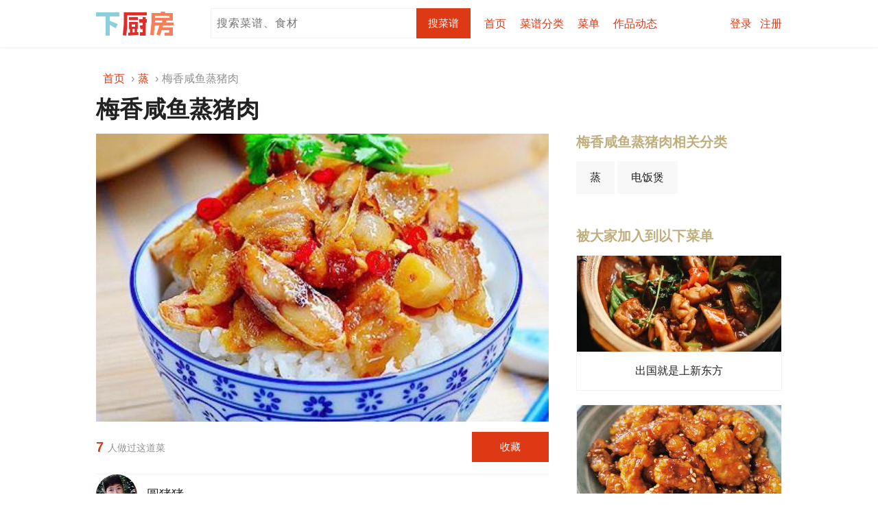

--- FILE ---
content_type: text/html;charset=UTF-8
request_url: https://www.xiachufang.com/recipe/10089/
body_size: 9619
content:

<!DOCTYPE html>

<!--[if lt IE 7]> <html class="lt-ie9 lt-ie8 lt-ie7 show-anti-ie"> <![endif]-->
<!--[if IE 7]>    <html class="lt-ie9 lt-ie8 show-anti-ie"> <![endif]-->
<!--[if IE 8]>    <html xmlns:ng="http://angularjs.org" class="lt-ie9"> <![endif]-->
<!--[if gt IE 8]><!--> <html class=""> <!--<![endif]-->

<head>
  


    <title>
【梅香咸鱼蒸猪肉的做法步骤图，怎么做好吃】圆猪猪_下厨房</title>

    <meta charset="utf-8">
    <meta http-equiv="X-UA-Compatible" content="IE=edge,chrome=1">
    <meta http-equiv="content-type" content="text/html;charset=UTF-8;">
    <meta http-equiv="x-dns-prefetch-control" content="on">
    <link rel="dns-prefetch" href="//s.chuimg.com">
    <meta name="viewport" content="width=device-width">
    <meta name="apple-itunes-app" content="app-id=460979760"/>
    <meta name="baidu-site-verification" content="HNAbHIxmbo" />
    <meta name="renderer" content="webkit">
    <link href="https://s.chuimg.com/favicon.ico" rel="shortcut icon">

    <script src="//dup.baidustatic.com/js/ds.js"></script>
  

<link rel="canonical" href="https://www.xiachufang.com/recipe/10089/">
<link rel="alternate" media="only screen and (max-width: 640px)" href="https://m.xiachufang.com/recipe/10089/">
<link rel="alternate" media="handheld" href="https://m.xiachufang.com/recipe/10089/">


<meta name="keywords" content="梅香咸鱼蒸猪肉,梅香咸鱼蒸猪肉的做法,梅香咸鱼蒸猪肉的家常做法,梅香咸鱼蒸猪肉的详细做法,怎么做梅香咸鱼蒸猪肉,梅香咸鱼蒸猪肉怎么做,梅香咸鱼蒸猪肉的最正宗做法,蒸,电饭煲">

<meta name="description" content="【梅香咸鱼蒸猪肉】1.猪肉切薄片，咸鱼切成小块，大蒜和生姜切片；2.锅内热少许油，放入猪肉片，大蒜，姜片小火煸炒；3.煸炒至肉片转色有些微黄时，放入咸鱼块炒；4.炒至肉色全部转黄色，油脂逼出来，加入砂糖，料酒，生抽；5.将过程4全部放入盘内，放入电饭锅蒸笼，下面煮饭上面蒸菜。饭熟即可">

<meta property="og:title" content="梅香咸鱼蒸猪肉">
<meta property="og:url" content="https://www.xiachufang.com/recipe/10089/">
<meta property="og:type" content="website">
<meta property="og:description" content="1.猪肉切薄片，咸鱼切成小块，大蒜和生姜切片；2.锅内热少许油，放入猪肉片，大蒜，姜片小火煸炒；3.煸炒至肉片转色有些微黄时，放入咸鱼块炒；4.炒至肉色全部转黄色，油脂逼出来，加入砂糖，料酒，生抽；5.将过程4全部放入盘内，放入电饭锅蒸笼，下面煮饭上面蒸菜。饭熟即可">
<meta property="og:image" content="https://i2.chuimg.com/ac4015c886ee11e6b87c0242ac110003_444w_422h.jpg?imageView2/1/w/280/h/216/interlace/1/q/75">

  



<link href="//sv2.chuimg.com/dist/e44007688e27066ab2d6.css" rel="stylesheet" type="text/css">

<link href="//sv2.chuimg.com/dist/7f53399a074d1bc82e45.css" rel="stylesheet" type="text/css">

<link href="//sv2.chuimg.com/dist/b9ddedec44558e51bd8a.css" rel="stylesheet" type="text/css">

  <!--[if IE 8]>
  <script src="https://s.chuimg.com/js/2013/lib/es5-shim.min.js"></script>
  <script src="https://s.chuimg.com/js/2013/lib/es5-sham.min.js"></script>
  <script src="https://s.chuimg.com/js/2013/lib/console-polyfill.js"></script>
  <script>
    document.createElement('ng-include');
    document.createElement('ng-pluralize');
    document.createElement('ng-view');

    // Optionally these for CSS
    document.createElement('ng:include');
    document.createElement('ng:pluralize');
    document.createElement('ng:view');
  </script>
  <![endif]-->
  <script>
var _hmt = _hmt || [];
(function() {
  var hm = document.createElement("script");
  hm.src = "https://hm.baidu.com/hm.js?ecd4feb5c351cc02583045a5813b5142";
  var s = document.getElementsByTagName("script")[0];
  s.parentNode.insertBefore(hm, s);
})();
</script>

  

<script type="text/javascript">
  (function(para) {
    var p = para.sdk_url, n = para.name, w = window, d = document, s = 'script',x = null,y = null;
    if(typeof(w['sensorsDataAnalytic201505']) !== 'undefined') {
        return false;
    }
    w['sensorsDataAnalytic201505'] = n;
    w[n] = w[n] || function(a) {return function() {(w[n]._q = w[n]._q || []).push([a, arguments]);}};
    var ifs = ['track','quick','register','registerPage','registerOnce','clearAllRegister','trackSignup', 'trackAbtest', 'setProfile','setOnceProfile','appendProfile', 'incrementProfile', 'deleteProfile', 'unsetProfile', 'identify','login','logout','trackLink','clearAllRegister'];
    for (var i = 0; i < ifs.length; i++) {
      w[n][ifs[i]] = w[n].call(null, ifs[i]);
    }
    if (!w[n]._t) {
      x = d.createElement(s), y = d.getElementsByTagName(s)[0];
      x.async = 1;
      x.src = p;
      y.parentNode.insertBefore(x, y);
      w[n].para = para;
    }
  })({
      sdk_url: '//s.chuimg.com/upload/sensorsdata-1.12.18.min.js',
      name: 'sensors',
      server_url:('https:' == document.location.protocol ? 'https://' : 'http://') +'trackbeat.xiachufang.com/sa?project=xcf',
      heatmap_url: '//s.chuimg.com/upload/heatmap-1.12.18.min.js',
      heatmap: {
        clickmap:'default',
        scroll_notice_map: 'default'
      },
      debug_mode: false,
      use_client_time: true,
      use_app_track: true,
      show_log: false
    });
    function getCookie (name) {
      var arr = document.cookie.match(new RegExp('(^| )' + name + '=([^;]*)(;|$)'))
      if (arr != null) {
        return unescape(arr[2])
      }
      return ''
    }
    function getPDID () {
      var pdid = localStorage.getItem('xcf_pdid')
      if (!pdid) {
        pdid = Math.random().toString().slice(2, 15)
        localStorage.setItem('xcf_pdid', pdid)
      }
      return pdid
    }
    var userId = getCookie('user_id');
    var presetProperties = {
      $referrer: document.referrer,
      $referrer_host: document.referrer && document.referrer.split('/')[2],
      $url: location.href,
      $url_path: location.pathname,
      $title: document.title,
      $os: /ipad|iphone|ipod/i.test(navigator.userAgent) ? 'iOS' : 'Android',
      $ua: navigator.userAgent,
      pdid: getPDID()
    };
    if (userId) {
      sensors.login(userId);
      presetProperties['xcf_user_id'] = +userId
    }
    sensors.registerPage(presetProperties);
    sensors.quick('autoTrack', presetProperties);
</script>

  




<script type="text/javascript">
_gaq=[['_setAccount', 'UA-22069234-1'],
      ['_setCustomVar', 1, 'user', 'anonymous', 3],
      ['_setCustomVar', 4, 'dish_title', 'dish_title_2', 3],
      ['_setCustomVar', 5, 'recommend_recipe_list', 'recommend_recipe_list_0', 3],
      ['_trackPageview'],['_trackPageLoadTime']];


(function(){
    var ga = document.createElement('script');
    ga.type = 'text/javascript';
    ga.async = true;
    ga.src = ('https:' == document.location.protocol ? 'https://ssl' : 'http://www') + '.google-analytics.com/ga.js';
    var s = document.getElementsByTagName('script')[0]; s.parentNode.insertBefore(ga, s);
})()
</script>

</head>



<body>

<!--[if IE]>
<div class="anti-ie hidden">
  <div class="wrapper">
    <div class="collapsed">
    啊！页面乱了！因为下厨房不再支持IE8以下版本，我们推荐你<a target="_blank" href="https://ie.microsoft.com" rel="nofollow">更新你的浏览器</a>，或使用<a href="https://www.baidu.com/s?wd=%E6%B5%8F%E8%A7%88%E5%99%A8" rel="nofollow" target="_blank">其他浏览器</a>。
    <a href="javascript:void(0)" class="button open">为什么</a>
    </div>

    <div class="expanded pure-g hidden">
      <div class="pure-u-1-4">
        <div class="title bold-font">
        IE的故事
        </div>
      </div>
      <div class="pure-u-1-2">
        <div class="story ">
          <img src="https://s.chuimg.com/pic/2013/ie-story.png" alt="IE的故事">
        </div>
      </div>
      <div class="pure-u-1-4 align-right">
        <a href="javascript:void(0)" class="normal-font gray-link close">关闭</a>
      </div>
    </div>
  </div>
</div>
<![endif]-->

<div class="popup-layer">


  


</div>

<div class="topbar-outer has-bottom-border">
  <div class="topbar-container">
    <div class="topbar">
      




  <div class="pure-g">
    <div class="pure-u-1-6">
      <a href="/" class="logo">下厨房</a>
    </div>
    <div class="pure-u-5-6">
      <div class="float-left">
          <form class="search" action="/search/">
              <input type="text" name="keyword" class="typeahead float-left" value="" placeholder="搜索菜谱、食材">
              <input type="hidden" name="cat" value="1001">
              <input type="submit" value="搜菜谱" class="button float-left">
          </form>
      </div>
      <div class="float-left">
          <ul class="site-nav plain pure-g">
            <li class="pure-u"><a href="/" data-ga-event="公共页面/导航栏/$text">首页</a></li>
            <li class="topbar-cats pure-u">
            <a href="/category/" class="block-link" data-ga-event="公共页面/导航栏/$text"><span>菜谱分类</span></a>
            <div class="topbar-cats-submenu hidden">
              <div class="topbar-cats-submenu-bg">
              
                
                <ul class="plain">
                    <li class='topbar-cat-head'>常用主题</li>
                    <li><a href="/category/40076/" title="家常菜菜谱大全" data-ga-event="公共页面/导航栏/$text">家常菜</a></li>
                    <li><a href="/category/40077/" title="快手菜菜谱大全" data-ga-event="公共页面/导航栏/$text">快手菜</a></li>
                    <li><a href="/category/40078/" title="下饭菜菜谱大全" data-ga-event="公共页面/导航栏/$text">下饭菜</a></li>
                    <li><a href="/category/40071/" title="早餐菜谱大全" data-ga-event="公共页面/导航栏/$text">早餐</a></li>
                    <li><a href="/category/30048/" title="减肥菜谱大全" data-ga-event="公共页面/导航栏/$text">减肥</a></li>
                    <li><a href="/category/20130/" title="汤羹菜谱大全" data-ga-event="公共页面/导航栏/$text">汤羹</a></li>
                    <li><a href="/category/51761/" title="烘焙菜谱大全" data-ga-event="公共页面/导航栏/$text">烘焙</a></li>
                    <li><a href="/category/40073/" title="小吃菜谱大全" data-ga-event="公共页面/导航栏/$text">小吃</a></li>
                </ul>
                <ul class="plain">
                    <li class='topbar-cat-head'>常见食材</li>
                    <li><a href="/category/731/" title="猪肉做法大全" data-ga-event="公共页面/导航栏/$text">猪肉</a></li>
                    <li><a href="/category/1136/" title="鸡肉做法大全" data-ga-event="公共页面/导航栏/$text">鸡肉</a></li>
                    <li><a href="/category/1445/" title="牛肉做法大全" data-ga-event="公共页面/导航栏/$text">牛肉</a></li>
                    <li><a href="/category/957/" title="鱼做法大全" data-ga-event="公共页面/导航栏/$text">鱼</a></li>
                    <li><a href="/category/394/" title="鸡蛋做法大全" data-ga-event="公共页面/导航栏/$text">鸡蛋</a></li>
                    <li><a href="/category/206/" title="土豆做法大全" data-ga-event="公共页面/导航栏/$text">土豆</a></li>
                    <li><a href="/category/178/" title="茄子做法大全" data-ga-event="公共页面/导航栏/$text">茄子</a></li>
                    <li><a href="/category/80/" title="豆腐做法大全" data-ga-event="公共页面/导航栏/$text">豆腐</a></li>
                </ul>
                <ul class="plain">
                    <li class='topbar-cat-head'>时令食材</li>
                    <li>
                    <a href="/category/4359/" title="萝卜做法大全" data-ga-event="公共页面/导航栏/$text">萝卜</a>
                    <span class="topbar-cat-score">
                        9.7
                    </span>
                    </li>
                    <li>
                    <a href="/category/1128/" title="草莓做法大全" data-ga-event="公共页面/导航栏/$text">草莓</a>
                    <span class="topbar-cat-score">
                        9.5
                    </span>
                    </li>
                    <li>
                    <a href="/category/1105/" title="白菜做法大全" data-ga-event="公共页面/导航栏/$text">白菜</a>
                    <span class="topbar-cat-score">
                        9.4
                    </span>
                    </li>
                    <li>
                    <a href="/category/886/" title="芋头做法大全" data-ga-event="公共页面/导航栏/$text">芋头</a>
                    <span class="topbar-cat-score">
                        8.1
                    </span>
                    </li>
                    <li>
                    <a href="/category/747/" title="红薯做法大全" data-ga-event="公共页面/导航栏/$text">红薯</a>
                    <span class="topbar-cat-score">
                        7.0
                    </span>
                    </li>
                    <li>
                    <a href="/category/731/" title="猪肉做法大全" data-ga-event="公共页面/导航栏/$text">猪肉</a>
                    <span class="topbar-cat-score">
                        6.7
                    </span>
                    </li>
                    <li>
                    <a href="/category/211/" title="菠菜做法大全" data-ga-event="公共页面/导航栏/$text">菠菜</a>
                    <span class="topbar-cat-score">
                        6.6
                    </span>
                    </li>
                    <li>
                    <a href="/category/1138/" title="青菜做法大全" data-ga-event="公共页面/导航栏/$text">青菜</a>
                    <span class="topbar-cat-score">
                        6.5
                    </span>
                    </li>
                </ul>
                <div class="topbar-cats-submenu-bottom"><a href="/category/" data-ga-event="公共页面/导航栏/$text">查看全部分类</a></div>
              
              </div>
            </div>
            </li>
            <li class="pure-u"><a href="/explore/menu/collect/" data-ga-event="公共页面/导航栏/$text">菜单</a></li>
            <li class="pure-u"><a href="/activity/" data-ga-event="公共页面/导航栏/$text" rel="nofollow">作品动态</a></li>
          </ul>
        </div>
        <div class="float-right clearfix">
          <div class="user-action">
              <a href="/auth/login/" data-ga-event="公共页面/导航栏/$text" rel="nofollow">登录</a>&nbsp;&nbsp;
              <a href="/auth/apply/" data-ga-event="公共页面/导航栏/$text" rel="nofollow">注册</a>
          </div>
      </div>
    </div>
  </div>


    </div>
  </div>
</div>




<div class="page-outer">
  <!--begin of page-container-->
  <div class="page-container">
    
    
      

<ol class="breadcrumb plain pl10" itemscope itemtype="http://schema.org/BreadcrumbList">
    <li itemprop="itemListElement" itemscope itemtype="http://schema.org/ListItem" class="">
        <a itemprop="item" href="/" title="首页"><span itemprop="name">首页</span></a>
        <meta itemprop="position" content="1" >
    </li>
    <li itemprop="itemListElement" itemscope itemtype="http://schema.org/ListItem" class="">
        <a itemprop="item" href="/category/51750/" title="蒸"><span itemprop="name">蒸</span></a>
        <meta itemprop="position" content="2" >
    </li>
    <li itemprop="itemListElement" itemscope itemtype="http://schema.org/ListItem" class="active">
        <span itemprop="name">梅香咸鱼蒸猪肉</span>
        <meta itemprop="position" content="3" >
    </li>
</ol>

      <div class="pure-g">
        <!-- begin of main-panel -->
        <div class="pure-u-2-3 main-panel">
          

  <!-- begin of recipe -->
  <div>
    <h1 class="page-title">
      梅香咸鱼蒸猪肉
    </h1>
    <div class="block recipe-show">
      <div class="cover image expandable block-negative-margin"
          style="background-image: url(https://i2.chuimg.com/ac4015c886ee11e6b87c0242ac110003_444w_422h.jpg?imageView2/2/w/660/interlace/1/q/75)">
          <img src="https://i2.chuimg.com/ac4015c886ee11e6b87c0242ac110003_444w_422h.jpg?imageView2/2/w/660/interlace/1/q/75" alt="梅香咸鱼蒸猪肉的做法" width="660">
      </div>

      <div class="container pos-r pb20 has-bottom-border">
        <div class="stats clearfix">

          <div class="cooked float-left">
            <span class="number">7</span>
            <span class="title">人做过这道菜</span>
          </div>
        </div>
        <div class="collect pure-g align-right">
            <a href="/auth/login/?path=/recipe/10089/" class="button large-button collect-button" rel="nofollow">收藏</a>
        </div>
      </div>

      


      <div class="author">
          <a href="/cook/10316668/" title="圆猪猪的厨房" class="avatar-link avatar">
            <img src="https://i2.chuimg.com/cfb9f12c5f1511e7bc9d0242ac110002_160w_140h.jpg?imageView2/1/w/60/h/60/interlace/1/q/75" alt="圆猪猪的厨房" width="60" height="60">
            &nbsp;圆猪猪
          </a>
      </div>

      

      <div class="desc mt30">
        这道菜是一边煮饭一边蒸菜，又下饭又省钱的经典广东<a href="/category/40076/">家常菜</a>。每次蒸的时侯两碗饭是少不了的。
      </div>

      
        
        <h2>
          用料 &nbsp;
        </h2>
        <div class="ings">
          <table>
              
              <tr>
                <td class="name">
                  

    梅香马交咸鱼

                </td>
                <td class="unit">
                    60克
                </td>
              </tr>
              
              <tr>
                <td class="name">
                  

    五花猪肉

                </td>
                <td class="unit">
                    120克
                </td>
              </tr>
              
              <tr>
                <td class="name">
                  

    <a href="/category/1011614/">大蒜</a>

                </td>
                <td class="unit">
                    4瓣
                </td>
              </tr>
              
              <tr>
                <td class="name">
                  

    <a href="/category/2448/">生姜</a>

                </td>
                <td class="unit">
                    5小片
                </td>
              </tr>
              
              <tr>
                <td class="name">
                  

    <a href="/category/2276/">砂糖</a>

                </td>
                <td class="unit">
                    1/2小匙
                </td>
              </tr>
              
              <tr>
                <td class="name">
                  

    <a href="/category/2399/">料酒</a>

                </td>
                <td class="unit">
                    1/2小匙
                </td>
              </tr>
              
              <tr>
                <td class="name">
                  

    <a href="/category/2362/">生抽</a>

                </td>
                <td class="unit">
                    1/2小匙
                </td>
              </tr>
          </table>
        </div>

      

        
        <h2 id="steps">
          梅香咸鱼蒸猪肉的做法 &nbsp;
        </h2>

        <div class="steps">
          <ol>
            
            <li class="container">
              <p class="text" style="width:100%;">猪肉切薄片，咸鱼切成小块，大蒜和生姜切片</p>
            </li>
            
            <li class="container">
              <p class="text" style="width:100%;">锅内热少许油，放入猪肉片，大蒜，姜片小火煸炒</p>
            </li>
            
            <li class="container">
              <p class="text" style="width:100%;">煸炒至肉片转色有些微黄时，放入咸鱼块炒</p>
            </li>
            
            <li class="container">
              <p class="text" style="width:100%;">炒至肉色全部转黄色，油脂逼出来，加入砂糖，料酒，生抽</p>
            </li>
            
            <li class="container">
              <p class="text" style="width:100%;">将过程4全部放入盘内，放入电饭锅蒸笼，下面煮饭上面蒸菜。饭熟即可</p>
            </li>
          </ol>
        </div>



      <div class="tip-container">
        <h2>小贴士</h2>
        <div class="tip">
          1.咸鱼本身很咸，所以不要放盐，也不要放太多的生抽，放少许糖综合它的咸味。<br>2.注意咸鱼和肉的比例，通常是1：2 或1：3，咸鱼太多的话，会太咸。
        </div>
      </div>

      <div class="print">
        <a href="./printable/" target="_blank" class="icon icon-print" alt="打印" rel="nofollow"></a>
      </div>

    </div>
  </div>
  <!-- end of recipe -->


  <h2 class="block mb0">
    <div class="title-bar">
      <h3 class="title">参照这个菜谱，大家做出 7 作品</h3>
      <a class="num right-action" href="/recipe/10089/dishes/">全部7个作品</a>
    </div>
  </h2>
  <!-- begin of recipe dishes -->
  <div class="recipe-dishes">
    <div class="dishes-bg">
      <ul class="dishes">
      </ul>
      <p class="links">
        <a href="/recipe/10089/create_dish/" class="button large-button w100" rel="nofollow">上传你做的梅香咸鱼蒸猪肉</a>
      </p>
    </div>
  </div>
  <!-- end of recipe dishes -->

          <div id="main-panel-bottom"></div>
        </div>
        <!-- end of main-panel -->

        <!-- begin of right-panel -->
        <div class="pure-u-1-3 right-panel">
          
  
  
  <div class="page-title">&nbsp;</div>



  


  


  
  
  <!-- begin of recipe-tags -->
  <div class="recipe-tags block mb50">
    <div class="title-bar">
      <h3 class="title">梅香咸鱼蒸猪肉相关分类</h3>
    </div>
    <div class="content plain">
      <div class="recipe-cats">
        <a href="/category/51750/" title="蒸的做法">蒸</a>
        <a href="/category/51313/" title="电饭煲的做法">电饭煲</a>
      </div>
    </div>
  </div>
  <!-- end of recipe-tags -->


  <!-- begin of recipe-menus -->
  <div class="recipe-menus block mb50">
  
    <div class="title-bar">
      <h3 class="title">被大家加入到以下菜单</h3>
    </div>
    <div class="content">
        
        <a class="recipe-menu image-link has-border" href="/recipe_list/101653395/" title="出国就是上新东方" target="_blank">
          <img class="recipe-menu-cover" src="https://i2.chuimg.com/d948bbf679b54a85b9a04081b5750f48_1280w_853h.jpg?imageView2/1/w/300/h/140/interlace/1/q/75" alt="出国就是上新东方的封面" width="300" height="140">
          <div class="recipe-menu-name ellipsis">出国就是上新东方</div>
        </a>
        
        <a class="recipe-menu image-link has-border" href="/recipe_list/102653448/" title="日常菜菜" target="_blank">
          <img class="recipe-menu-cover" src="https://i2.chuimg.com/3e01c046b7ff4b77b9ebdb0504037431_3648w_2736h.jpg?imageView2/1/w/300/h/140/interlace/1/q/75" alt="日常菜菜的封面" width="300" height="140">
          <div class="recipe-menu-name ellipsis">日常菜菜</div>
        </a>
        
        <a class="recipe-menu image-link has-border" href="/recipe_list/84761/" title="菜式要常翻翻新" target="_blank">
          <img class="recipe-menu-cover" src="https://i2.chuimg.com/78929bae7ef64582986f414caf2db920_5184w_3456h.jpg?imageView2/1/w/300/h/140/interlace/1/q/75" alt="菜式要常翻翻新的封面" width="300" height="140">
          <div class="recipe-menu-name ellipsis">菜式要常翻翻新</div>
        </a>
        
        <a class="recipe-menu image-link has-border" href="/recipe_list/102317787/" title="家常下酒下饭小菜" target="_blank">
          <img class="recipe-menu-cover" src="https://i2.chuimg.com/dd490530897311e6a9a10242ac110002_1620w_2160h.jpg?imageView2/1/w/300/h/140/interlace/1/q/75" alt="家常下酒下饭小菜的封面" width="300" height="140">
          <div class="recipe-menu-name ellipsis">家常下酒下饭小菜</div>
        </a>
        
        <a class="recipe-menu image-link has-border" href="/recipe_list/100019299/" title="广东最有特色的菜！" target="_blank">
          <img class="recipe-menu-cover" src="https://i2.chuimg.com/73723184879f11e6a9a10242ac110002_3712w_2489h.jpg?imageView2/1/w/300/h/140/interlace/1/q/75" alt="广东最有特色的菜！的封面" width="300" height="140">
          <div class="recipe-menu-name ellipsis">广东最有特色的菜！</div>
        </a>
    </div>
  </div>
  <!-- end of recipe-menus -->


  
  

  <!-- begin of pop subjects -->

  <div class="block mb50">
    <div class="title-bar">
      <div class="title">随便看看</div>
    </div>
    <div class="pure-g content">
      <div class="pure-u-1-2 first-group">
        <ul class="list">
          <li><a href="/category/1015632/" title="鲜柠檬的做法" target="_blank"><span class="ellipsis">鲜柠檬</span></a></li>
          <li><a href="/category/1006341/" title="清蒸螃蟹的做法" target="_blank"><span class="ellipsis">清蒸螃蟹</span></a></li>
          <li><a href="/category/1038411/" title="糟肉的做法" target="_blank"><span class="ellipsis">糟肉</span></a></li>
          <li><a href="/category/1023022/" title="干煸黄豆芽的做法" target="_blank"><span class="ellipsis">干煸黄豆芽</span></a></li>
          <li><a href="/category/2268/" title="葱末姜末的做法" target="_blank"><span class="ellipsis">葱末姜末</span></a></li>
        </ul>
      </div>
      <div class="pure-u-1-2 second-group">
        <ul class="list">
          <li><a href="/category/1004155/" target="_blank"><span class="ellipsis">香蕉鸡蛋饼</span></a></li>
          <li><a href="/category/1003819/" target="_blank"><span class="ellipsis">虾仁冬瓜</span></a></li>
          <li><a href="/category/1006234/" target="_blank"><span class="ellipsis">红烧油面筋</span></a></li>
          <li><a href="/category/1038377/" target="_blank"><span class="ellipsis">糖饼</span></a></li>
          <li><a href="/category/1009839/" target="_blank"><span class="ellipsis">白菜鸡蛋馅饼</span></a></li>
        </ul>
      </div>
    </div>
  </div>
  <!-- end of pop subjects -->


  


  
<div class="fixed-scroller" data-interval="1000">

  

  <!-- begin of recipe-stats -->
  <div class="recipe-stats block normal-font gray-font">
    <div class="time">该菜谱发布于 2011-02-16 18:50:50</div>
    <div class="pv">884 收藏</div>
    <div class="copyright">
        版权归作者所有，没有作者本人的书面许可任何人不得转载或使用整体或任何部分的内容。
    </div>
    <br>
  </div>
  <!-- end of recipe-stats -->
</div>


        </div>
        <!-- end of right-panel -->
      </div>
    
  </div>
  <!-- end of page-container -->
</div>

<div class="bottom-outer">
  <div class="bottom-container">
   
<br>



<div class="recipe-recommendations">
  <div class="likes block">
    <div class="title-bar"><h2 class="title">喜欢梅香咸鱼蒸猪肉的也喜欢</h2></div>
    <div class="content clearfix">
      
      <div class="recipe white-bg align-center float-left mb20 mr20">
        
<div class="recipe recipe-vertical recipe-235-vertical image-link plain display-block">
    <a class="cover display-block" href="/recipe/107339380/" title="下饭菜“青椒酿肉”，香糯多汁鲜嫩下饭" target="_blank" data-log="cls=related_recipe&amp;neighbor_url_list=[&#34;/recipe/107339380/&#34;,&#34;/recipe/106871621/&#34;,&#34;/recipe/107657330/&#34;,&#34;/recipe/107543074/&#34;]">
        <img src="[data-uri]" data-src="https://i2.chuimg.com/74b2c8cd4c01467c944f4224afa44b4a_960w_1280h.jpg?imageView2/1/w/235/h/138/interlace/1/q/75" alt="下饭菜“青椒酿肉”，香糯多汁鲜嫩下饭" width="235" height="138">
    </a>
    <h2 class="name ellipsis">
        <a href="/recipe/107339380/" title="下饭菜“青椒酿肉”，香糯多汁鲜嫩下饭" target="_blank" data-log="cls=related_recipe&amp;neighbor_url_list=[&#34;/recipe/107339380/&#34;,&#34;/recipe/106871621/&#34;,&#34;/recipe/107657330/&#34;,&#34;/recipe/107543074/&#34;]">下饭菜“青椒酿肉”，香糯多汁鲜嫩下饭</a>
    </h2>
    <div class="stats gray-font ellipsis">
        <a href="/cook/135218601/" target="_blank">胖姐厨房日记</a> &nbsp;&nbsp;&nbsp;&nbsp; 317 做过
    </div>
</div>

      </div>
      <div class="recipe white-bg align-center float-left mb20 mr20">
        
<div class="recipe recipe-vertical recipe-235-vertical image-link plain display-block">
    <a class="cover display-block" href="/recipe/106871621/" title="白玉菇炒火腿" target="_blank" data-log="cls=related_recipe&amp;neighbor_url_list=[&#34;/recipe/107339380/&#34;,&#34;/recipe/106871621/&#34;,&#34;/recipe/107657330/&#34;,&#34;/recipe/107543074/&#34;]">
        <img src="[data-uri]" data-src="https://i2.chuimg.com/88d89bc013374c4aaeb87301dc20a64e_999w_1526h.jpg?imageView2/1/w/235/h/138/interlace/1/q/75" alt="白玉菇炒火腿" width="235" height="138">
    </a>
    <h2 class="name ellipsis">
        <a href="/recipe/106871621/" title="白玉菇炒火腿" target="_blank" data-log="cls=related_recipe&amp;neighbor_url_list=[&#34;/recipe/107339380/&#34;,&#34;/recipe/106871621/&#34;,&#34;/recipe/107657330/&#34;,&#34;/recipe/107543074/&#34;]">白玉菇炒火腿</a>
    </h2>
    <div class="stats gray-font ellipsis">
        <a href="/cook/120221844/" target="_blank">薇薇的私藏厨房i</a> &nbsp;&nbsp;&nbsp;&nbsp; 921 做过
    </div>
</div>

      </div>
      <div class="recipe white-bg align-center float-left mb20 mr20">
        
<div class="recipe recipe-vertical recipe-235-vertical image-link plain display-block">
    <a class="cover display-block" href="/recipe/107657330/" title="万能肉酱（炸酱面）" target="_blank" data-log="cls=related_recipe&amp;neighbor_url_list=[&#34;/recipe/107339380/&#34;,&#34;/recipe/106871621/&#34;,&#34;/recipe/107657330/&#34;,&#34;/recipe/107543074/&#34;]">
        <img src="[data-uri]" data-src="https://i2.chuimg.com/58bd62e264be4c8ca094bbe1189e3cd2_1920w_2560h.jpg?imageView2/1/w/235/h/138/interlace/1/q/75" alt="万能肉酱（炸酱面）" width="235" height="138">
    </a>
    <h2 class="name ellipsis">
        <a href="/recipe/107657330/" title="万能肉酱（炸酱面）" target="_blank" data-log="cls=related_recipe&amp;neighbor_url_list=[&#34;/recipe/107339380/&#34;,&#34;/recipe/106871621/&#34;,&#34;/recipe/107657330/&#34;,&#34;/recipe/107543074/&#34;]">万能肉酱（炸酱面）</a>
    </h2>
    <div class="stats gray-font ellipsis">
        <a href="/cook/119344798/" target="_blank">袁豆豆YDD</a> &nbsp;&nbsp;&nbsp;&nbsp; 0 做过
    </div>
</div>

      </div>
      <div class="recipe white-bg align-center float-left mb20 ">
        
<div class="recipe recipe-vertical recipe-235-vertical image-link plain display-block">
    <a class="cover display-block" href="/recipe/107543074/" title="蜂蜜脆皮蛋糕" target="_blank" data-log="cls=related_recipe&amp;neighbor_url_list=[&#34;/recipe/107339380/&#34;,&#34;/recipe/106871621/&#34;,&#34;/recipe/107657330/&#34;,&#34;/recipe/107543074/&#34;]">
        <img src="[data-uri]" data-src="https://i2.chuimg.com/b71a85b08c9a4253bc849aea51d0e7c0_1080w_1920h.jpg?imageView2/1/w/235/h/138/interlace/1/q/75" alt="蜂蜜脆皮蛋糕" width="235" height="138">
    </a>
    <h2 class="name ellipsis">
        <a href="/recipe/107543074/" title="蜂蜜脆皮蛋糕" target="_blank" data-log="cls=related_recipe&amp;neighbor_url_list=[&#34;/recipe/107339380/&#34;,&#34;/recipe/106871621/&#34;,&#34;/recipe/107657330/&#34;,&#34;/recipe/107543074/&#34;]">蜂蜜脆皮蛋糕</a>
    </h2>
    <div class="stats gray-font ellipsis">
        <a href="/cook/110981833/" target="_blank">是个开心的妈</a> &nbsp;&nbsp;&nbsp;&nbsp; 12 做过
    </div>
</div>

      </div>
    </div>
  </div>

  <div class="author-recipes block">
    <div class="title-bar"><h2 class="title">作者圆猪猪的其他菜谱</h2></div>
    <div class="content clearfix">
      <div class="recipe white-bg align-center float-left mb20 mr20">
        
<div class="recipe recipe-vertical recipe-235-vertical image-link plain display-block">
    <a class="cover display-block" href="/recipe/264149/" title="阿婆手撕包菜" target="_blank" data-log="">
        <img src="[data-uri]" data-src="https://i2.chuimg.com/287de89a873511e6a9a10242ac110002_450w_678h.jpg?imageView2/1/w/235/h/138/interlace/1/q/75" alt="阿婆手撕包菜" width="235" height="138">
    </a>
    <h2 class="name ellipsis">
        <a href="/recipe/264149/" title="阿婆手撕包菜" target="_blank" data-log="">阿婆手撕包菜</a>
    </h2>
    <div class="stats gray-font ellipsis">
        <a href="/cook/10316668/" target="_blank">圆猪猪</a> &nbsp;&nbsp;&nbsp;&nbsp; 15008 做过
    </div>
</div>

      </div>
      <div class="recipe white-bg align-center float-left mb20 mr20">
        
<div class="recipe recipe-vertical recipe-235-vertical image-link plain display-block">
    <a class="cover display-block" href="/recipe/39741/" title="蒜蓉粉丝蒸虾" target="_blank" data-log="">
        <img src="[data-uri]" data-src="https://i2.chuimg.com/2284a61a86f711e6b87c0242ac110003_450w_588h.jpg?imageView2/1/w/235/h/138/interlace/1/q/75" alt="蒜蓉粉丝蒸虾" width="235" height="138">
    </a>
    <h2 class="name ellipsis">
        <a href="/recipe/39741/" title="蒜蓉粉丝蒸虾" target="_blank" data-log="">蒜蓉粉丝蒸虾</a>
    </h2>
    <div class="stats gray-font ellipsis">
        <a href="/cook/10316668/" target="_blank">圆猪猪</a> &nbsp;&nbsp;&nbsp;&nbsp; 15477 做过
    </div>
</div>

      </div>
      <div class="recipe white-bg align-center float-left mb20 mr20">
        
<div class="recipe recipe-vertical recipe-235-vertical image-link plain display-block">
    <a class="cover display-block" href="/recipe/9730/" title="红烧排骨" target="_blank" data-log="">
        <img src="[data-uri]" data-src="https://i2.chuimg.com/91fabc6886ee11e6b87c0242ac110003_441w_308h.jpg?imageView2/1/w/235/h/138/interlace/1/q/75" alt="红烧排骨" width="235" height="138">
    </a>
    <h2 class="name ellipsis">
        <a href="/recipe/9730/" title="红烧排骨" target="_blank" data-log="">红烧排骨</a>
    </h2>
    <div class="stats gray-font ellipsis">
        <a href="/cook/10316668/" target="_blank">圆猪猪</a> &nbsp;&nbsp;&nbsp;&nbsp; 12252 做过
    </div>
</div>

      </div>
      <div class="recipe white-bg align-center float-left mb20 ">
        
<div class="recipe recipe-vertical recipe-235-vertical image-link plain display-block">
    <a class="cover display-block" href="/recipe/39989/" title="四川回锅肉" target="_blank" data-log="">
        <img src="[data-uri]" data-src="https://i2.chuimg.com/25f667a286f711e6a9a10242ac110002_450w_678h.jpg?imageView2/1/w/235/h/138/interlace/1/q/75" alt="四川回锅肉" width="235" height="138">
    </a>
    <h2 class="name ellipsis">
        <a href="/recipe/39989/" title="四川回锅肉" target="_blank" data-log="">四川回锅肉</a>
    </h2>
    <div class="stats gray-font ellipsis">
        <a href="/cook/10316668/" target="_blank">圆猪猪</a> &nbsp;&nbsp;&nbsp;&nbsp; 12760 做过
    </div>
</div>

      </div>
      <div class="recipe white-bg align-center float-left mb20 mr20">
        
<div class="recipe recipe-vertical recipe-235-vertical image-link plain display-block">
    <a class="cover display-block" href="/recipe/11177/" title="蒜蓉粉丝蒸娃娃菜" target="_blank" data-log="">
        <img src="[data-uri]" data-src="https://i2.chuimg.com/e025a8bc86ee11e6a9a10242ac110002_450w_678h.jpg?imageView2/1/w/235/h/138/interlace/1/q/75" alt="蒜蓉粉丝蒸娃娃菜" width="235" height="138">
    </a>
    <h2 class="name ellipsis">
        <a href="/recipe/11177/" title="蒜蓉粉丝蒸娃娃菜" target="_blank" data-log="">蒜蓉粉丝蒸娃娃菜</a>
    </h2>
    <div class="stats gray-font ellipsis">
        <a href="/cook/10316668/" target="_blank">圆猪猪</a> &nbsp;&nbsp;&nbsp;&nbsp; 6783 做过
    </div>
</div>

      </div>
      <div class="recipe white-bg align-center float-left mb20 mr20">
        
<div class="recipe recipe-vertical recipe-235-vertical image-link plain display-block">
    <a class="cover display-block" href="/recipe/100580118/" title="香酥不腻的——皇家曲奇" target="_blank" data-log="">
        <img src="[data-uri]" data-src="https://i2.chuimg.com/09ad90d689ac11e6b87c0242ac110003_450w_678h.jpg?imageView2/1/w/235/h/138/interlace/1/q/75" alt="香酥不腻的——皇家曲奇" width="235" height="138">
    </a>
    <h2 class="name ellipsis">
        <a href="/recipe/100580118/" title="香酥不腻的——皇家曲奇" target="_blank" data-log="">香酥不腻的——皇家曲奇</a>
    </h2>
    <div class="stats gray-font ellipsis">
        <a href="/cook/10316668/" target="_blank">圆猪猪</a> &nbsp;&nbsp;&nbsp;&nbsp; 5201 做过
    </div>
</div>

      </div>
      <div class="recipe white-bg align-center float-left mb20 mr20">
        
<div class="recipe recipe-vertical recipe-235-vertical image-link plain display-block">
    <a class="cover display-block" href="/recipe/100596179/" title="网络最火爆的——奶酪面包" target="_blank" data-log="">
        <img src="[data-uri]" data-src="https://i2.chuimg.com/6cb5f19a89d011e6b87c0242ac110003_450w_678h.jpg?imageView2/1/w/235/h/138/interlace/1/q/75" alt="网络最火爆的——奶酪面包" width="235" height="138">
    </a>
    <h2 class="name ellipsis">
        <a href="/recipe/100596179/" title="网络最火爆的——奶酪面包" target="_blank" data-log="">网络最火爆的——奶酪面包</a>
    </h2>
    <div class="stats gray-font ellipsis">
        <a href="/cook/10316668/" target="_blank">圆猪猪</a> &nbsp;&nbsp;&nbsp;&nbsp; 5171 做过
    </div>
</div>

      </div>
      <div class="recipe white-bg align-center float-left mb20 ">
        
<div class="recipe recipe-vertical recipe-235-vertical image-link plain display-block">
    <a class="cover display-block" href="/recipe/265058/" title="清炒莴笋丝" target="_blank" data-log="">
        <img src="[data-uri]" data-src="https://i2.chuimg.com/a938c2fc873511e6b87c0242ac110003_450w_678h.jpg?imageView2/1/w/235/h/138/interlace/1/q/75" alt="清炒莴笋丝" width="235" height="138">
    </a>
    <h2 class="name ellipsis">
        <a href="/recipe/265058/" title="清炒莴笋丝" target="_blank" data-log="">清炒莴笋丝</a>
    </h2>
    <div class="stats gray-font ellipsis">
        <a href="/cook/10316668/" target="_blank">圆猪猪</a> &nbsp;&nbsp;&nbsp;&nbsp; 3381 做过
    </div>
</div>

      </div>
    </div>
  </div>
</div>


  </div>
</div>



<div class="page-outer page-bottom-outer">
  <div class="page-container">
    <div>
      <h2>梅香咸鱼蒸猪肉的答疑</h2>
          <div>
            关于梅香咸鱼蒸猪肉的做法还有疑问？
            <a href=/recipe/10089/questions/?order=hot>登录提一个问题</a>
          </div>
    </div>
  </div>
</div>


<div class="footer-outer">
  <div class="footer-container">
     
  
  
  


  <div class="pure-g buttons">
    <a href="/contact/" class="button">联系我们</a>
  </div>

  <div class="pure-g">
    <div class="pure-u-3-4">
      <a data-ga-event="公共页面/footer/$text" href="http://blog.xiachufang.com" target="_blank" title="美食生活杂志">美食生活杂志</a> &nbsp;
      <a href="https://xiachufang.jobs.feishu.cn/job/" target="_blank" title="厨房工作" rel="nofollow">厨房工作</a> &nbsp;
      <a data-ga-event="公共页面/footer/$text" href="/principle/" target="_blank" title="社区指导原则" rel="nofollow">社区指导原则</a> &nbsp;
      <a data-ga-event="公共页面/footer/$text" href="https://site.douban.com/106718/room/1939571/" target="_blank" title="下厨房出版的书" rel="nofollow">下厨房出版的书</a> &nbsp;
      <a data-ga-event="公共页面/footer/$text" href="/faq/" target="_blank" title="帮助中心" rel="nofollow">帮助中心</a> &nbsp;
      <a data-ga-event="公共页面/footer/$text" href="/contact/" target="_blank" title="联系我们" rel="nofollow">联系我们</a> &nbsp;
      <a data-ga-event="公共页面/footer/$text" href="/privacy_policy/" target="_blank" title="隐私政策" rel="nofollow">隐私政策</a> &nbsp;
      <a href="/post/7169/" target="_blank" title="关于我们" rel="nofollow">关于我们</a>
    </div>
    <div class="pure-u-1-4 align-right">
      <div class="social-likes">
        <a href="https://weibo.com/xiachufang" target="_blank" rel="nofollow">
          <img src="https://s.chuimg.com/simpleicons/sinaweibo.svg" alt="微博" title="微博">
        </a>
        &nbsp;
        <a href="https://twitter.com/xiachufang" target="_blank" rel="nofollow">
          <img src="https://s.chuimg.com/simpleicons/twitter.svg" alt="Twitter" title="Twitter">
        </a>
      </div>
    </div>
  </div>
  <div class="pure-g">
    <div class="pure-u-3-4">
      Copyright &copy; xiachufang.com &nbsp;
      京B2-20180499 &nbsp;
      <a href="https://beian.miit.gov.cn/" class="gray-link" target="_blank" rel="nofollow">京ICP备13009078号-1</a> &nbsp;
      京公网安备11010802022310号 &nbsp;
      <a href="/certificates" class="gray-link" target="_blank" rel="nofollow">证照中心</a>
      <br>
      违法和不良信息举报电话：13581683297 &nbsp;
      举报邮箱：talk@xiachufang.com &nbsp;
      未成年专项举报邮箱：wcnbh@xiachufang.com
    </div>
    <div class="pure-u-1-4 align-right">
      唯有美食与爱不可辜负
    </div>
  </div>

  </div>
</div>



  
  <script src="//sv2.chuimg.com/dist/91e06c2bb5b3ea971c96.js"></script>
  

<script src="//sv2.chuimg.com/dist/a1fada6773d4d32afd77.js"></script>


<div id='color_timer'></div>



<script type="application/ld+json">{"@context":"https://ziyuan.baidu.com/contexts/cambrian.jsonld","@type":"Recipe","name":"梅香咸鱼蒸猪肉","image":"https://i2.chuimg.com/ac4015c886ee11e6b87c0242ac110003_444w_422h.jpg?imageView2/1/w/280/h/216/interlace/1/q/75","author":{"@type":"Person","name":"圆猪猪"},"description":"这道菜是一边煮饭一边蒸菜，又下饭又省钱的经典广东家常菜。每次蒸的时侯两碗饭是少不了的。","keywords":["梅香咸鱼蒸猪肉的做法","梅香咸鱼蒸猪肉的家常做法","梅香咸鱼蒸猪肉的详细做法","梅香咸鱼蒸猪肉怎么做","梅香咸鱼蒸猪肉的最正宗做法","蒸","电饭煲"],"datePublished":"2011-02-16T18:50:50","recipeIngredient":["60克梅香马交咸鱼","120克五花猪肉","4瓣大蒜","5小片生姜","1/2小匙砂糖","1/2小匙料酒","1/2小匙生抽"],"recipeInstructions":"1.猪肉切薄片，咸鱼切成小块，大蒜和生姜切片 2.锅内热少许油，放入猪肉片，大蒜，姜片小火煸炒 3.煸炒至肉片转色有些微黄时，放入咸鱼块炒 4.炒至肉色全部转黄色，油脂逼出来，加入砂糖，料酒，生抽 5.将过程4全部放入盘内，放入电饭锅蒸笼，下面煮饭上面蒸菜。饭熟即可","@id":"/recipe/10089/","appid":"1566906969740628","pubDate":"2011-02-16T18:50:50","upDate":"2011-02-16T18:50:50","recipeCategory":"蒸"}</script>
</body>

</html>
